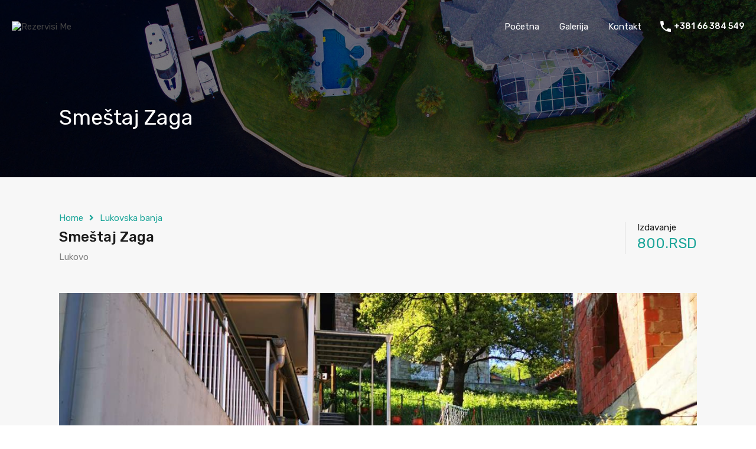

--- FILE ---
content_type: text/html; charset=UTF-8
request_url: https://rezervisime.rs/wp-admin/admin-ajax.php?action=inspiry_get_location_options&query=
body_size: 164
content:
[["lukovska-banja","Lukovska banja"],["kursumlija","Kur\u0161umlija"],["prolom-banja","Prolom banja"],["josanicka-banja","Jo\u0161ani\u010dka banja"],["trebinje","Trebinje"],["kopaonik","Kopaonik"],["banja-luka","Banja Luka"],["kursumlijska-banja","Kur\u0161umlijska banja"]]

--- FILE ---
content_type: application/javascript
request_url: https://rezervisime.rs/wp-content/themes/realhomes/assets/modern/scripts/js/property-share.js?ver=4.3.5
body_size: 566
content:
(function($) {
    "use strict";
    /*-----------------------------------------------------------------------------------*/
    /* Share Button
    /* https://github.com/carrot/share-button
    /*-----------------------------------------------------------------------------------*/
    $(document).ready(function () {
        var shareButtonLabel      = $('#share-button-title').text(),
            propertyTitle         = $('.single-property-title, .rh_page__title').text(),
            propertyThumbnail     = $('.only-for-print img').attr('src'),
            propertyDescription   = $.trim($('.entry-content p:first').text()),
            descriptionTextLength = 100, // Description Test Lenght for Social Media
            descriptionTextLabel  = 'Property URL'; // Label for URL you'd like to share via email

        var config = {
            title: propertyTitle,
            image: propertyThumbnail,
            description: propertyDescription.substring(0, descriptionTextLength),
            ui: {
                flyout: $('body').hasClass('rtl') ? 'bottom center' : 'bottom center',
                // button_text: shareButtonLabel
            },
            networks: {
                email: {
                    title: propertyTitle,
                    description: propertyDescription + '%0A%0A' + descriptionTextLabel + ': ' + window.location.href
                }
            }
        };

        var social_share = new Share( ".share-this", config );
        var social_share_btn = $( '#social-share' );
        social_share_btn.on('click', function(e) {
            e.preventDefault();
            social_share.toggle();
        });
    });
})(jQuery);